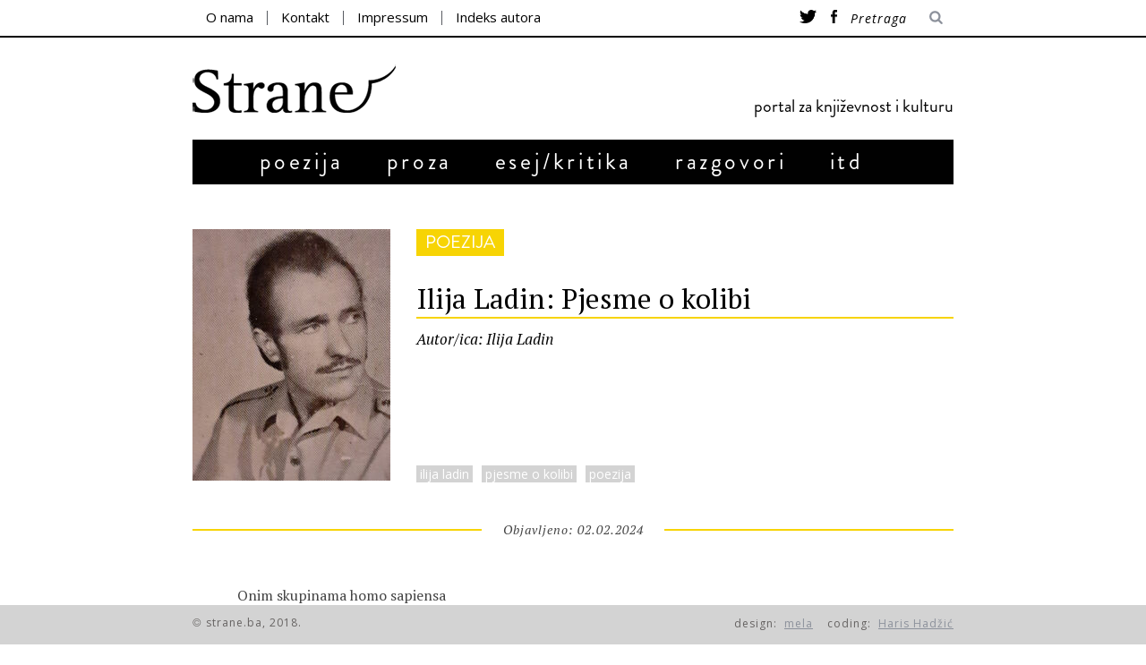

--- FILE ---
content_type: text/html; charset=UTF-8
request_url: https://strane.ba/ilija-ladin-pjesme-o-kolibi/
body_size: 39765
content:

<!DOCTYPE html>
<!--[if lt IE 9]><html lang="hr" class="oldie"><![endif]-->
<!--[if !(IE)]><!--><html lang="hr"><!--<![endif]-->
<head>
    <meta charset="UTF-8" />
    <title>Ilija Ladin: Pjesme o kolibi | Strane</title>

 <!-- Meta Viewport -->
 <meta name="viewport" content="width=device-width, initial-scale=1.0">

 <link rel="shortcut icon" href="http://strane.strane.ba/wp-content/uploads/2014/09/strelica.jpg" />
<link rel="apple-touch-icon-precomposed" href="https://strane.ba/wp-content/themes/strane/images/retina-favicon.png" />

<style>
#wpadminbar #wp-admin-bar-wsm_top_button .ab-icon:before {
	content: "\f239";
	color: #FF9800;
	top: 3px;
}
</style><meta name='robots' content='max-image-preview:large' />
<link rel='dns-prefetch' href='//ajax.googleapis.com' />
<link rel='dns-prefetch' href='//fonts.googleapis.com' />
<link rel="alternate" type="application/rss+xml" title="Strane &raquo; Kanal" href="https://strane.ba/feed/" />
<link rel="alternate" type="application/rss+xml" title="Strane &raquo; Kanal komentara" href="https://strane.ba/comments/feed/" />
<link rel="alternate" type="application/rss+xml" title="Strane &raquo; Ilija Ladin: Pjesme o kolibi Kanal komentara" href="https://strane.ba/ilija-ladin-pjesme-o-kolibi/feed/" />
<script type="text/javascript">
/* <![CDATA[ */
window._wpemojiSettings = {"baseUrl":"https:\/\/s.w.org\/images\/core\/emoji\/15.0.3\/72x72\/","ext":".png","svgUrl":"https:\/\/s.w.org\/images\/core\/emoji\/15.0.3\/svg\/","svgExt":".svg","source":{"concatemoji":"https:\/\/strane.ba\/wp-includes\/js\/wp-emoji-release.min.js?ver=6.6.4"}};
/*! This file is auto-generated */
!function(i,n){var o,s,e;function c(e){try{var t={supportTests:e,timestamp:(new Date).valueOf()};sessionStorage.setItem(o,JSON.stringify(t))}catch(e){}}function p(e,t,n){e.clearRect(0,0,e.canvas.width,e.canvas.height),e.fillText(t,0,0);var t=new Uint32Array(e.getImageData(0,0,e.canvas.width,e.canvas.height).data),r=(e.clearRect(0,0,e.canvas.width,e.canvas.height),e.fillText(n,0,0),new Uint32Array(e.getImageData(0,0,e.canvas.width,e.canvas.height).data));return t.every(function(e,t){return e===r[t]})}function u(e,t,n){switch(t){case"flag":return n(e,"\ud83c\udff3\ufe0f\u200d\u26a7\ufe0f","\ud83c\udff3\ufe0f\u200b\u26a7\ufe0f")?!1:!n(e,"\ud83c\uddfa\ud83c\uddf3","\ud83c\uddfa\u200b\ud83c\uddf3")&&!n(e,"\ud83c\udff4\udb40\udc67\udb40\udc62\udb40\udc65\udb40\udc6e\udb40\udc67\udb40\udc7f","\ud83c\udff4\u200b\udb40\udc67\u200b\udb40\udc62\u200b\udb40\udc65\u200b\udb40\udc6e\u200b\udb40\udc67\u200b\udb40\udc7f");case"emoji":return!n(e,"\ud83d\udc26\u200d\u2b1b","\ud83d\udc26\u200b\u2b1b")}return!1}function f(e,t,n){var r="undefined"!=typeof WorkerGlobalScope&&self instanceof WorkerGlobalScope?new OffscreenCanvas(300,150):i.createElement("canvas"),a=r.getContext("2d",{willReadFrequently:!0}),o=(a.textBaseline="top",a.font="600 32px Arial",{});return e.forEach(function(e){o[e]=t(a,e,n)}),o}function t(e){var t=i.createElement("script");t.src=e,t.defer=!0,i.head.appendChild(t)}"undefined"!=typeof Promise&&(o="wpEmojiSettingsSupports",s=["flag","emoji"],n.supports={everything:!0,everythingExceptFlag:!0},e=new Promise(function(e){i.addEventListener("DOMContentLoaded",e,{once:!0})}),new Promise(function(t){var n=function(){try{var e=JSON.parse(sessionStorage.getItem(o));if("object"==typeof e&&"number"==typeof e.timestamp&&(new Date).valueOf()<e.timestamp+604800&&"object"==typeof e.supportTests)return e.supportTests}catch(e){}return null}();if(!n){if("undefined"!=typeof Worker&&"undefined"!=typeof OffscreenCanvas&&"undefined"!=typeof URL&&URL.createObjectURL&&"undefined"!=typeof Blob)try{var e="postMessage("+f.toString()+"("+[JSON.stringify(s),u.toString(),p.toString()].join(",")+"));",r=new Blob([e],{type:"text/javascript"}),a=new Worker(URL.createObjectURL(r),{name:"wpTestEmojiSupports"});return void(a.onmessage=function(e){c(n=e.data),a.terminate(),t(n)})}catch(e){}c(n=f(s,u,p))}t(n)}).then(function(e){for(var t in e)n.supports[t]=e[t],n.supports.everything=n.supports.everything&&n.supports[t],"flag"!==t&&(n.supports.everythingExceptFlag=n.supports.everythingExceptFlag&&n.supports[t]);n.supports.everythingExceptFlag=n.supports.everythingExceptFlag&&!n.supports.flag,n.DOMReady=!1,n.readyCallback=function(){n.DOMReady=!0}}).then(function(){return e}).then(function(){var e;n.supports.everything||(n.readyCallback(),(e=n.source||{}).concatemoji?t(e.concatemoji):e.wpemoji&&e.twemoji&&(t(e.twemoji),t(e.wpemoji)))}))}((window,document),window._wpemojiSettings);
/* ]]> */
</script>
<style id='wp-emoji-styles-inline-css' type='text/css'>

	img.wp-smiley, img.emoji {
		display: inline !important;
		border: none !important;
		box-shadow: none !important;
		height: 1em !important;
		width: 1em !important;
		margin: 0 0.07em !important;
		vertical-align: -0.1em !important;
		background: none !important;
		padding: 0 !important;
	}
</style>
<link rel='stylesheet' id='wp-block-library-css' href='https://strane.ba/wp-includes/css/dist/block-library/style.min.css?ver=6.6.4' type='text/css' media='all' />
<style id='classic-theme-styles-inline-css' type='text/css'>
/*! This file is auto-generated */
.wp-block-button__link{color:#fff;background-color:#32373c;border-radius:9999px;box-shadow:none;text-decoration:none;padding:calc(.667em + 2px) calc(1.333em + 2px);font-size:1.125em}.wp-block-file__button{background:#32373c;color:#fff;text-decoration:none}
</style>
<style id='global-styles-inline-css' type='text/css'>
:root{--wp--preset--aspect-ratio--square: 1;--wp--preset--aspect-ratio--4-3: 4/3;--wp--preset--aspect-ratio--3-4: 3/4;--wp--preset--aspect-ratio--3-2: 3/2;--wp--preset--aspect-ratio--2-3: 2/3;--wp--preset--aspect-ratio--16-9: 16/9;--wp--preset--aspect-ratio--9-16: 9/16;--wp--preset--color--black: #000000;--wp--preset--color--cyan-bluish-gray: #abb8c3;--wp--preset--color--white: #ffffff;--wp--preset--color--pale-pink: #f78da7;--wp--preset--color--vivid-red: #cf2e2e;--wp--preset--color--luminous-vivid-orange: #ff6900;--wp--preset--color--luminous-vivid-amber: #fcb900;--wp--preset--color--light-green-cyan: #7bdcb5;--wp--preset--color--vivid-green-cyan: #00d084;--wp--preset--color--pale-cyan-blue: #8ed1fc;--wp--preset--color--vivid-cyan-blue: #0693e3;--wp--preset--color--vivid-purple: #9b51e0;--wp--preset--gradient--vivid-cyan-blue-to-vivid-purple: linear-gradient(135deg,rgba(6,147,227,1) 0%,rgb(155,81,224) 100%);--wp--preset--gradient--light-green-cyan-to-vivid-green-cyan: linear-gradient(135deg,rgb(122,220,180) 0%,rgb(0,208,130) 100%);--wp--preset--gradient--luminous-vivid-amber-to-luminous-vivid-orange: linear-gradient(135deg,rgba(252,185,0,1) 0%,rgba(255,105,0,1) 100%);--wp--preset--gradient--luminous-vivid-orange-to-vivid-red: linear-gradient(135deg,rgba(255,105,0,1) 0%,rgb(207,46,46) 100%);--wp--preset--gradient--very-light-gray-to-cyan-bluish-gray: linear-gradient(135deg,rgb(238,238,238) 0%,rgb(169,184,195) 100%);--wp--preset--gradient--cool-to-warm-spectrum: linear-gradient(135deg,rgb(74,234,220) 0%,rgb(151,120,209) 20%,rgb(207,42,186) 40%,rgb(238,44,130) 60%,rgb(251,105,98) 80%,rgb(254,248,76) 100%);--wp--preset--gradient--blush-light-purple: linear-gradient(135deg,rgb(255,206,236) 0%,rgb(152,150,240) 100%);--wp--preset--gradient--blush-bordeaux: linear-gradient(135deg,rgb(254,205,165) 0%,rgb(254,45,45) 50%,rgb(107,0,62) 100%);--wp--preset--gradient--luminous-dusk: linear-gradient(135deg,rgb(255,203,112) 0%,rgb(199,81,192) 50%,rgb(65,88,208) 100%);--wp--preset--gradient--pale-ocean: linear-gradient(135deg,rgb(255,245,203) 0%,rgb(182,227,212) 50%,rgb(51,167,181) 100%);--wp--preset--gradient--electric-grass: linear-gradient(135deg,rgb(202,248,128) 0%,rgb(113,206,126) 100%);--wp--preset--gradient--midnight: linear-gradient(135deg,rgb(2,3,129) 0%,rgb(40,116,252) 100%);--wp--preset--font-size--small: 13px;--wp--preset--font-size--medium: 20px;--wp--preset--font-size--large: 36px;--wp--preset--font-size--x-large: 42px;--wp--preset--spacing--20: 0.44rem;--wp--preset--spacing--30: 0.67rem;--wp--preset--spacing--40: 1rem;--wp--preset--spacing--50: 1.5rem;--wp--preset--spacing--60: 2.25rem;--wp--preset--spacing--70: 3.38rem;--wp--preset--spacing--80: 5.06rem;--wp--preset--shadow--natural: 6px 6px 9px rgba(0, 0, 0, 0.2);--wp--preset--shadow--deep: 12px 12px 50px rgba(0, 0, 0, 0.4);--wp--preset--shadow--sharp: 6px 6px 0px rgba(0, 0, 0, 0.2);--wp--preset--shadow--outlined: 6px 6px 0px -3px rgba(255, 255, 255, 1), 6px 6px rgba(0, 0, 0, 1);--wp--preset--shadow--crisp: 6px 6px 0px rgba(0, 0, 0, 1);}:where(.is-layout-flex){gap: 0.5em;}:where(.is-layout-grid){gap: 0.5em;}body .is-layout-flex{display: flex;}.is-layout-flex{flex-wrap: wrap;align-items: center;}.is-layout-flex > :is(*, div){margin: 0;}body .is-layout-grid{display: grid;}.is-layout-grid > :is(*, div){margin: 0;}:where(.wp-block-columns.is-layout-flex){gap: 2em;}:where(.wp-block-columns.is-layout-grid){gap: 2em;}:where(.wp-block-post-template.is-layout-flex){gap: 1.25em;}:where(.wp-block-post-template.is-layout-grid){gap: 1.25em;}.has-black-color{color: var(--wp--preset--color--black) !important;}.has-cyan-bluish-gray-color{color: var(--wp--preset--color--cyan-bluish-gray) !important;}.has-white-color{color: var(--wp--preset--color--white) !important;}.has-pale-pink-color{color: var(--wp--preset--color--pale-pink) !important;}.has-vivid-red-color{color: var(--wp--preset--color--vivid-red) !important;}.has-luminous-vivid-orange-color{color: var(--wp--preset--color--luminous-vivid-orange) !important;}.has-luminous-vivid-amber-color{color: var(--wp--preset--color--luminous-vivid-amber) !important;}.has-light-green-cyan-color{color: var(--wp--preset--color--light-green-cyan) !important;}.has-vivid-green-cyan-color{color: var(--wp--preset--color--vivid-green-cyan) !important;}.has-pale-cyan-blue-color{color: var(--wp--preset--color--pale-cyan-blue) !important;}.has-vivid-cyan-blue-color{color: var(--wp--preset--color--vivid-cyan-blue) !important;}.has-vivid-purple-color{color: var(--wp--preset--color--vivid-purple) !important;}.has-black-background-color{background-color: var(--wp--preset--color--black) !important;}.has-cyan-bluish-gray-background-color{background-color: var(--wp--preset--color--cyan-bluish-gray) !important;}.has-white-background-color{background-color: var(--wp--preset--color--white) !important;}.has-pale-pink-background-color{background-color: var(--wp--preset--color--pale-pink) !important;}.has-vivid-red-background-color{background-color: var(--wp--preset--color--vivid-red) !important;}.has-luminous-vivid-orange-background-color{background-color: var(--wp--preset--color--luminous-vivid-orange) !important;}.has-luminous-vivid-amber-background-color{background-color: var(--wp--preset--color--luminous-vivid-amber) !important;}.has-light-green-cyan-background-color{background-color: var(--wp--preset--color--light-green-cyan) !important;}.has-vivid-green-cyan-background-color{background-color: var(--wp--preset--color--vivid-green-cyan) !important;}.has-pale-cyan-blue-background-color{background-color: var(--wp--preset--color--pale-cyan-blue) !important;}.has-vivid-cyan-blue-background-color{background-color: var(--wp--preset--color--vivid-cyan-blue) !important;}.has-vivid-purple-background-color{background-color: var(--wp--preset--color--vivid-purple) !important;}.has-black-border-color{border-color: var(--wp--preset--color--black) !important;}.has-cyan-bluish-gray-border-color{border-color: var(--wp--preset--color--cyan-bluish-gray) !important;}.has-white-border-color{border-color: var(--wp--preset--color--white) !important;}.has-pale-pink-border-color{border-color: var(--wp--preset--color--pale-pink) !important;}.has-vivid-red-border-color{border-color: var(--wp--preset--color--vivid-red) !important;}.has-luminous-vivid-orange-border-color{border-color: var(--wp--preset--color--luminous-vivid-orange) !important;}.has-luminous-vivid-amber-border-color{border-color: var(--wp--preset--color--luminous-vivid-amber) !important;}.has-light-green-cyan-border-color{border-color: var(--wp--preset--color--light-green-cyan) !important;}.has-vivid-green-cyan-border-color{border-color: var(--wp--preset--color--vivid-green-cyan) !important;}.has-pale-cyan-blue-border-color{border-color: var(--wp--preset--color--pale-cyan-blue) !important;}.has-vivid-cyan-blue-border-color{border-color: var(--wp--preset--color--vivid-cyan-blue) !important;}.has-vivid-purple-border-color{border-color: var(--wp--preset--color--vivid-purple) !important;}.has-vivid-cyan-blue-to-vivid-purple-gradient-background{background: var(--wp--preset--gradient--vivid-cyan-blue-to-vivid-purple) !important;}.has-light-green-cyan-to-vivid-green-cyan-gradient-background{background: var(--wp--preset--gradient--light-green-cyan-to-vivid-green-cyan) !important;}.has-luminous-vivid-amber-to-luminous-vivid-orange-gradient-background{background: var(--wp--preset--gradient--luminous-vivid-amber-to-luminous-vivid-orange) !important;}.has-luminous-vivid-orange-to-vivid-red-gradient-background{background: var(--wp--preset--gradient--luminous-vivid-orange-to-vivid-red) !important;}.has-very-light-gray-to-cyan-bluish-gray-gradient-background{background: var(--wp--preset--gradient--very-light-gray-to-cyan-bluish-gray) !important;}.has-cool-to-warm-spectrum-gradient-background{background: var(--wp--preset--gradient--cool-to-warm-spectrum) !important;}.has-blush-light-purple-gradient-background{background: var(--wp--preset--gradient--blush-light-purple) !important;}.has-blush-bordeaux-gradient-background{background: var(--wp--preset--gradient--blush-bordeaux) !important;}.has-luminous-dusk-gradient-background{background: var(--wp--preset--gradient--luminous-dusk) !important;}.has-pale-ocean-gradient-background{background: var(--wp--preset--gradient--pale-ocean) !important;}.has-electric-grass-gradient-background{background: var(--wp--preset--gradient--electric-grass) !important;}.has-midnight-gradient-background{background: var(--wp--preset--gradient--midnight) !important;}.has-small-font-size{font-size: var(--wp--preset--font-size--small) !important;}.has-medium-font-size{font-size: var(--wp--preset--font-size--medium) !important;}.has-large-font-size{font-size: var(--wp--preset--font-size--large) !important;}.has-x-large-font-size{font-size: var(--wp--preset--font-size--x-large) !important;}
:where(.wp-block-post-template.is-layout-flex){gap: 1.25em;}:where(.wp-block-post-template.is-layout-grid){gap: 1.25em;}
:where(.wp-block-columns.is-layout-flex){gap: 2em;}:where(.wp-block-columns.is-layout-grid){gap: 2em;}
:root :where(.wp-block-pullquote){font-size: 1.5em;line-height: 1.6;}
</style>
<link rel='stylesheet' id='searchandfilter-css' href='https://strane.ba/wp-content/plugins/search-filter/style.css?ver=1' type='text/css' media='all' />
<link rel='stylesheet' id='wsm-style-css' href='https://strane.ba/wp-content/plugins/wordpress-stats-manager-pro/css/style.css?ver=1.2' type='text/css' media='all' />
<link rel='stylesheet' id='framework-css' href='https://strane.ba/wp-content/themes/strane/css/framework.css?ver=6.6.4' type='text/css' media='all' />
<link rel='stylesheet' id='icons-css' href='https://strane.ba/wp-content/themes/strane/css/icons.css?ver=6.6.4' type='text/css' media='all' />
<link rel='stylesheet' id='main-style-css' href='https://strane.ba/wp-content/themes/strane/style.css?ver=6.6.4' type='text/css' media='all' />
<link rel='stylesheet' id='google-fonts-css' href='https://fonts.googleapis.com/css?family=Lato%3A300%2C300italic%2C400%2C400italic%2C700%2C700italic%2C900%2C900italic%7COswald%3A300%2C300italic%2C400%2C400italic%2C700%2C700italic%2C900%2C900italic%27+rel%3D%27stylesheet%27+type%3D%27text%2Fcss&#038;ver=6.6.4' type='text/css' media='all' />
<link rel='stylesheet' id='cyclone-template-style-dark-0-css' href='https://strane.ba/wp-content/plugins/cyclone-slider/templates/dark/style.css?ver=3.2.0' type='text/css' media='all' />
<link rel='stylesheet' id='cyclone-template-style-default-0-css' href='https://strane.ba/wp-content/plugins/cyclone-slider/templates/default/style.css?ver=3.2.0' type='text/css' media='all' />
<link rel='stylesheet' id='cyclone-template-style-standard-0-css' href='https://strane.ba/wp-content/plugins/cyclone-slider/templates/standard/style.css?ver=3.2.0' type='text/css' media='all' />
<link rel='stylesheet' id='cyclone-template-style-thumbnails-0-css' href='https://strane.ba/wp-content/plugins/cyclone-slider/templates/thumbnails/style.css?ver=3.2.0' type='text/css' media='all' />
<script type="text/javascript" src="https://ajax.googleapis.com/ajax/libs/jquery/1.7.1/jquery.min.js" id="jquery-js"></script>
<script type="text/javascript" id="wsm-custom-front-js-js-extra">
/* <![CDATA[ */
var wsm_ajax = "https:\/\/strane.ba\/wp-admin\/admin-ajax.php";
/* ]]> */
</script>
<script type="text/javascript" src="https://strane.ba/wp-content/plugins/wordpress-stats-manager-pro/js/custom_front_js.js?ver=6.6.4" id="wsm-custom-front-js-js"></script>
<link rel="https://api.w.org/" href="https://strane.ba/wp-json/" /><link rel="alternate" title="JSON" type="application/json" href="https://strane.ba/wp-json/wp/v2/posts/31602" /><link rel="EditURI" type="application/rsd+xml" title="RSD" href="https://strane.ba/xmlrpc.php?rsd" />
<meta name="generator" content="WordPress 6.6.4" />
<link rel="canonical" href="https://strane.ba/ilija-ladin-pjesme-o-kolibi/" />
<link rel='shortlink' href='https://strane.ba/?p=31602' />
<link rel="alternate" title="oEmbed (JSON)" type="application/json+oembed" href="https://strane.ba/wp-json/oembed/1.0/embed?url=https%3A%2F%2Fstrane.ba%2Filija-ladin-pjesme-o-kolibi%2F" />
<link rel="alternate" title="oEmbed (XML)" type="text/xml+oembed" href="https://strane.ba/wp-json/oembed/1.0/embed?url=https%3A%2F%2Fstrane.ba%2Filija-ladin-pjesme-o-kolibi%2F&#038;format=xml" />
<!-- Wordpress Stats Manager -->
    <script type="text/javascript">
          var _wsm = _wsm || [];
           _wsm.push(['trackPageView']);
           _wsm.push(['enableLinkTracking']);
           _wsm.push(['enableHeartBeatTimer']);
          (function() {
            var u="https://strane.ba/wp-content/plugins/wordpress-stats-manager-pro/";
            _wsm.push(['setUrlReferrer', ""]);
            _wsm.push(['setTrackerUrl',"https://strane.ba/?wmcAction=wmcTrack"]);
            _wsm.push(['setSiteId', "1"]);
            _wsm.push(['setPageId', "31602"]);
            _wsm.push(['setWpUserId', "0"]);           
            var d=document, g=d.createElement('script'), s=d.getElementsByTagName('script')[0];
            g.type='text/javascript'; g.async=true; g.defer=true; g.src=u+'js/wsm_new.js?v=1.1'; s.parentNode.insertBefore(g,s);
			
          })();
    </script>
    <!-- End Wordpress Stats Manager Code --><style>
/* Theme Options Styling */
body {font-family:'Lato', Arial, Verdana, 'Helvetica Neue', Helvetica, sans-serif;}
h1, h2, h3, h4, h5, h6, .tagline, .sub-title, .menu a, .widget_pages, .widget_categories, .entry-meta, .entry-note, .read-more, #submit, .single .entry-content p:first-child:first-letter, input#s, .widget_ti-about-site p, .comments .vcard, #respond label, .copyright, #wp-calendar tbody, .latest-reviews i, .score-box .total {font-family: 'Oswald', Arial, Verdana, 'Helvetica Neue', Helvetica, sans-serif; font-weight:400;}
.sub-menu ul li a:hover, .secondary-menu a:hover, .secondary-menu .current_page_item > a, .top-strip nav > ul > li:hover > a, .footer-sidebar .widget h3, .footer-sidebar .tweetList li i {color:#111111 !important;}
#masthead .main-menu > ul > li.sub-hover > a:after{border-color:transparent transparent #111111;}
#masthead .main-menu > ul > li{font-size:18px;}
#masthead .main-menu .sub-menu{border-top-color:#111111;}
.widget_ti_most_commented span i:after{border-top-color:#111111;border-left-color:#111111;}
.entry-image, .page-numbers .current, .link-pages span, .score-line span, .widget_ti_most_commented span {background-color:#111111;}
::selection {background-color:#111111;}
::-moz-selection {background-color:#111111;}
</style>

<script type="text/javascript">
    jQuery(document).ready(function($){
        // Get current url
        // Select an a element that has the matching href and apply a class of 'active'. Also prepend a - to the content of the link
        var url = window.location.href;
        $('#menu-item-40 a[href="'+url+'"]').addClass('current_page_item');
    });
</script>
<link href='https://fonts.googleapis.com/css?family=PT+Serif:400,700,400italic,700italic&subset=latin,latin-ext' rel='stylesheet' type='text/css'>

<script type= text/javascript>
    $(document).ready(function(){
        $("#cssmenu li").hover(function() {

        }, function() {
            $('a[href^="'+document.location+'"]').parent().addClass("aktivan").removeClass("aktivan");
        });
    });
</script>
<link href='https://fonts.googleapis.com/css?family=Open+Sans:400italic,400&subset=latin,latin-ext' rel='stylesheet' type='text/css'>
<script src="https://strane.ba/wp-content/themes/strane/menu.js"></script>

<meta property="og:title" content="Ilija Ladin: Pjesme o kolibi">
<meta property="og:url" content="https://strane.ba/ilija-ladin-pjesme-o-kolibi/">

    <meta property="og:image" content="https://strane.ba/wp-content/uploads/2024/02/125972800_157749096061974_1363549613575503045_n1.jpg">
	
</head>

<body class="post-template-default single single-post postid-31602 single-format-standard">

    <div id="outer-wrap">
        <div id="inner-wrap">

            <div id="pageslide">
                <a id="close-pageslide" href="#top"><i class="icon-remove-sign"></i></a>
            </div>

            <header id="masthead" role="banner" class="clearfix">

                <div class="top-strip">
                    <div class="wrapper clearfix">



                        
<form method="get" id="searchform" action="https://strane.ba/" role="search">
	<input type="text" name="s" id="s" value="Pretraga" onfocus="if(this.value=='Pretraga')this.value='';" onblur="if(this.value=='')this.value='Pretraga';" />
    <button type="submit">
    	<i class="icon-search"></i>
    </button>
</form>
                        <a id="open-pageslide" href="#pageslide"><i class="icon-menu"></i></a>

                        <nav class="secondary-menu"><ul id="secondary-nav" class="menu"><li id="menu-item-189" class="menu-item menu-item-type-post_type menu-item-object-page menu-item-189"><a href="https://strane.ba/o-nama/">O nama</a></li>
<li id="menu-item-190" class="menu-item menu-item-type-post_type menu-item-object-page menu-item-190"><a href="https://strane.ba/kontakt/">Kontakt</a></li>
<li id="menu-item-257" class="menu-item menu-item-type-post_type menu-item-object-page menu-item-257"><a href="https://strane.ba/impressum/">Impressum</a></li>
<li id="menu-item-240" class="menu-item menu-item-type-post_type menu-item-object-page menu-item-240"><a href="https://strane.ba/indeks-autora/">Indeks autora</a></li>
</ul></nav>                       <div id="socijalne-ikone">
                        <a href="https://twitter.com/portalstrane"><img src="http://strane.ba/wp-content/uploads/2014/11/twitter.png"></a>
                        <a href="https://www.facebook.com/pages/Portal-Strane/304782856394521?fref=ts"><img src="http://strane.ba/wp-content/uploads/2014/11/facebook.png"></a>
                    </div>
                </div>

            </div>

            <div class="wrapper">

                <div id="branding" class="animated">
                    <!-- Logo -->
                                        <a class="logo" href="https://strane.ba/">
                        <img src="http://strane.ba/wp-content/uploads/2018/04/logo-pravi.png" alt="Strane - portal za književnost i kulturu" title="Strane - portal za književnost i kulturu" />
                    </a>
                    <!-- Kraj Logo -->

                                            <span class="tagline">
                            portal za književnost i kulturu                        </span>
                                            </div>

                    <nav class="animated main-menu"><ul id="main-nav" class="menu"><li id="menu-item-152" class="glavni poezija menu-item menu-item-type-post_type menu-item-object-page"><a href="https://strane.ba/poezija/">poezija</a></li>
<li id="menu-item-153" class="glavni proza menu-item menu-item-type-post_type menu-item-object-page"><a href="https://strane.ba/proza/">proza</a></li>
<li id="menu-item-144" class="glavni esej menu-item menu-item-type-post_type menu-item-object-page"><a href="https://strane.ba/esejkritika/">esej/kritika</a></li>
<li id="menu-item-147" class="glavni razgovori menu-item menu-item-type-post_type menu-item-object-page"><a href="https://strane.ba/razgovori/">razgovori</a></li>
<li id="menu-item-112" class="glavni itd menu-item menu-item-type-post_type menu-item-object-page"><a href="https://strane.ba/itd/">itd</a></li>
</ul></nav>
               </div>
           </header>
		<div id="sadrzaj">
    <section id="content" role="main" class="clearfix animated">

	           
      <article id="post-31602" >
      
      
      <div class="glava">
<div class="slika">
            <a href="https://strane.ba/ilija-ladin-pjesme-o-kolibi/" title="Ilija Ladin: Pjesme o kolibi"><img width="221" height="281" src="https://strane.ba/wp-content/uploads/2024/02/125972800_157749096061974_1363549613575503045_n1-221x281.jpg" class="attachment-masonry-size size-masonry-size wp-post-image" alt="" decoding="async" fetchpriority="high" srcset="https://strane.ba/wp-content/uploads/2024/02/125972800_157749096061974_1363549613575503045_n1-221x281.jpg 221w, https://strane.ba/wp-content/uploads/2024/02/125972800_157749096061974_1363549613575503045_n1-236x300.jpg 236w, https://strane.ba/wp-content/uploads/2024/02/125972800_157749096061974_1363549613575503045_n1.jpg 442w" sizes="(max-width: 221px) 100vw, 221px" /></a>
        </div>
        
        <div id="nosacnaslova">
        <div class="post-31602 post type-post status-publish format-standard has-post-thumbnail hentry category-poezija tag-ilija-ladin tag-pjesme-o-kolibi tag-poezija" class="kategorija" ><a href="https://strane.ba/kategorija/poezija/" >poezija</a></div>
        <div class="naslovclanka naslovclanka-poezija  " >
        <h1 class="naslov">Ilija Ladin: Pjesme o kolibi</h1>
        </div>
        <div class="autor">
        <a href="https://strane.ba/author/ilijaladin/">Autor/ica:&nbsp;Ilija Ladin </a>
        </div>
        <div id="tags-box"><a href="https://strane.ba/oznaka/ilija-ladin/" rel="tag">ilija ladin</a><a href="https://strane.ba/oznaka/pjesme-o-kolibi/" rel="tag">pjesme o kolibi</a><a href="https://strane.ba/oznaka/poezija/" rel="tag">poezija</a></div></div>        </div>
       
      </div>
      
      
      
      
      
        <header class="entry-header wrapper">
            
            <div class="vrijeme">
               
               <span class="poezija  ">Objavljeno: 02.02.2024</span>
            </div>
            
            
            
        </header>

        

        
        <div class="wrapper">
        
                        
                
			               
            
                <div class="single-box clearfix entry-content">
			
                	
<pre class="wp-block-verse">
Onim skupinama homo sapiensa
koje u surovoj borbi za opstanak
kolibe svoje ne nadživješe
a nadu ostaviše:
kao plamen gori ona nad kolibama!
Kao blago zakopano u zemlji!

                                                   <em>Pisac</em>


KOLIBA

        <em>          Luki Mariću</em>

Ko - li - ba
Kolje - izba
Kolje!

Namjesto lava koji će čuvati ulaz
Namjesto stuba koji će nositi gredu
Kolje mi dajte!
Ja ću kocem
I od koca
I pod kocem:
Sve sebi sam sagraditi
Što mi treba!

Namjesto pratnje s kojom se uđe kraljevski
Namjesto štapa s kojim se uđe prosjački
Kolje mi dajte!

I dato je
Već škripi ono
Slušajte: 
Sve svoje sa sobom
Nosim u kostima!


ŠTO IMATI U KOLIBI

                     <em>Mustafi Omanoviću</em>

Što imati u kolibi?

Svoja oka oba Pa na jedno zažmuriti
Od sunca ili na oba kad zaspiš: od mjeseca
Svoja uha oba Pa na jedno zaglunuti
Od lava Ili na oba u zoru: od vihora
I ruke obe: dok se jednom hraniš da se drugom braniš
I noge obe: za stati ustati i otići: uteći
Iz kolibe jedne 
U drugu kolibu proći!


VRATA NA KOLIBI

Nebo ulazi 
na vrata
u kolibu
Sunce ulazi
na vrata
u kolibu
I biljni i životinjski 
svijet
I za to su
zar ne
vrata 
na kolibi?


NETKO KUCA

Netko kuca
dok kuca

A čim otvori vrata i uđe
nije netko!

On je taj koji otvara svoje srce
Meni


DOBAR DAN UĐITE 

I onda 
ako za me pitate
ovdje sam

Dobar dan uđite

I onda 
ako želite proći
ovdje sam

Dobar dan uđite

I onda 
ako želite kamen
baciti

Dobar dan uđite

Sa sve četir' strane svijeta
vrata su
uđite!


GOSTI

I dok sam ja čekao goste
u kolibi
pas moj je lajao 
na mjesec pred kolibom!


VATRA U KOLIBI

Poslije plamena opet ništa: nebo ko što je i bilo
Poslije pepela opet ništa:
Zemlja ko što je i bila Samo ja
Između plamena i pepela
Dok premećem
Pepeo
Zebem!
Jer nisu daleko
Palineba nisu daleko
Palizemlje još bi i povratiti se mogli
Zapaliti i živo i mrtvo
I ovo malo što imam
Ovu sivu masu:
I u njoj ima!


*

- Tko kuće nema sagradit je neće...
                               <em>Rainer Maria Rilke</em>

Na zemlji ti je ovoj 
druže moj
tako:

ili top puca
ili čekić kuca

A i jedno i drugo
u snažnim rukama stoji!

            <em>         Jedan aktivista
                    slučajni saputnik
</em>




<em>Ilija Ladin, Pjesme o kolibi, Svjetlost, Sarajevo, 1975.
</em>



<em>
</em>



</pre>

                    					
					
					
                </div>
                
                
                                
                                <div class="podijeli">
            <p>podijeli ovaj tekst</p>
            <a href="http://www.facebook.com/sharer.php?u=https://strane.ba/ilija-ladin-pjesme-o-kolibi/&amp;t=Ilija Ladin: Pjesme o kolibi" target="blank"><img src="http://strane.ba/wp-content/uploads/2014/11/facebook.png"></a>
            <a href="http://twitter.com/home?status=https://strane.ba/ilija-ladin-pjesme-o-kolibi/" target="_blank"><img src="http://strane.ba/wp-content/uploads/2014/11/twitter.png"></a>
            </div>
                
                
                
                                
                                

				

                
                
                
        
                        
            </div><!-- .wrapper -->
        </article>
              
        
	
	
    </section><!-- #content -->
    <div id="zadnje">
    <p class="odistogautora">od istog autora/ice:</p>
    
    	
	
	
             <div class="zadnjeodautora">

             


                       <div class="slika-zadnje"><a href="https://strane.ba/ilija-ladin-dvije-pjesme/" rel="prettyPhoto"><img src="https://strane.ba/wp-content/uploads/2024/02/125972800_157749096061974_1363549613575503045_n1-150x150.jpg" alt="Ilija Ladin, dvije pjesme" /></a>
                       </div>

                 
                       <div class="zadnjeodautora-naslov poezija  "><a href="https://strane.ba/ilija-ladin-dvije-pjesme/"><span>Ilija Ladin, dvije pjesme, </span></a> <span>poezija  </span>


</div>

			<p class="autornovi">Autor: <a href="https://strane.ba/author/ilijaladin/">Ilija Ladin</a></p>

               </div>

    
             <div class="zadnjeodautora">

             


                       <div class="slika-zadnje"><a href="https://strane.ba/ilija-ladin-tri-pjesme/" rel="prettyPhoto"><img src="https://strane.ba/wp-content/uploads/2022/09/Ilija-Ladin-dd-150x150.jpg" alt="Ilija Ladin, tri pjesme" /></a>
                       </div>

                 
                       <div class="zadnjeodautora-naslov poezija  "><a href="https://strane.ba/ilija-ladin-tri-pjesme/"><span>Ilija Ladin, tri pjesme, </span></a> <span>poezija  </span>


</div>

			<p class="autornovi">Autor: <a href="https://strane.ba/author/ilijaladin/">Ilija Ladin</a></p>

               </div>

    
             <div class="zadnjeodautora">

             


                       <div class="slika-zadnje"><a href="https://strane.ba/ilija-ladin-poezija/" rel="prettyPhoto"><img src="https://strane.ba/wp-content/uploads/2022/09/Ilija-Ladin-dd-150x150.jpg" alt="Ilija Ladin, poezija" /></a>
                       </div>

                 
                       <div class="zadnjeodautora-naslov poezija  "><a href="https://strane.ba/ilija-ladin-poezija/"><span>Ilija Ladin, poezija, </span></a> <span>poezija  </span>


</div>

			<p class="autornovi">Autor: <a href="https://strane.ba/author/ilijaladin/">Ilija Ladin</a></p>

               </div>

    
    </div>

    <!-- #footer -->

    </div><!-- #inner-wrap -->
</div><!-- #outer-wrap -->

<script type="text/javascript">
        jQuery(function(){
        var arrLiveStats=[];
        var P_PREFIX="wsm";
        jQuery(".if-js-closed").removeClass("if-js-closed").addClass("closed");
                var wsmFnSiteLiveStats=function(){
                           jQuery.ajax({
                               type: "POST",
                               url: wsm_ajaxObject.ajax_url,
                               data: { action: 'liveSiteStats', requests: JSON.stringify(arrLiveStats), r: Math.random() }
                           }).done(function( strResponse ) {
                                if(strResponse!="No"){
                                    arrResponse=JSON.parse(strResponse);
                                    jQuery.each(arrResponse, function(key,value){
                                    
                                        $element= document.getElementById(key);
                                        oldValue=parseInt($element.getAttribute("data-value").replace(/,/g, ""));
                                        diff=parseInt(value.replace(/,/g, ""))-oldValue;
                                        $class="";
                                        
                                        if(diff>=0){
                                            diff="+"+diff;
                                        }else{
                                            $class="wmcRedBack";
                                        }

                                        $element.setAttribute("data-value",value);
                                        $element.innerHTML=diff;
                                        jQuery("#"+key).addClass($class).show().siblings(".wsmH2Number").text(value);
                                        
                                        if(key=="SiteUserOnline")
                                        {
                                            var onlineUserCnt = arrResponse.wsmSiteUserOnline;
                                            if(jQuery("#wsmSiteUserOnline").length)
                                            {
                                                jQuery("#wsmSiteUserOnline").attr("data-value",onlineUserCnt);   jQuery("#wsmSiteUserOnline").next(".wsmH2Number").html("<a target=\"_blank\" href=\"admin.php?page=wsm_traffic&subPage=UsersOnline&subTab=summary\">"+onlineUserCnt+"</a>");
                                            }
                                        }
                                    });
                                    setTimeout(function() {
                                        jQuery(".site_stats_panel .wsmBoxUPDdataTIP").removeClass("wmcRedBack").hide();
                                    }, 1500);
                                }
                           });
                       }
                       if(arrLiveStats.length>0){
                          setInterval(wsmFnSiteLiveStats, 10000);
                       }});
        </script><script type="text/javascript" src="https://strane.ba/wp-includes/js/comment-reply.min.js?ver=6.6.4" id="comment-reply-js" async="async" data-wp-strategy="async"></script>
<script type="text/javascript" src="https://strane.ba/wp-content/themes/strane/js/jquery.flexslider-min.js?ver=2.1" id="flexslider-js"></script>
<script type="text/javascript" src="https://strane.ba/wp-content/themes/strane/js/jquery.caroufredsel.js?ver=6.2.0" id="caroufredsel-js"></script>
<script type="text/javascript" src="https://strane.ba/wp-content/themes/strane/js/jquery.touchSwipe.min.js?ver=1.3.3" id="touchswipe-js"></script>
<script type="text/javascript" src="https://strane.ba/wp-content/themes/strane/js/jquery.assets.js?ver=1.0" id="assets-js"></script>
<script type="text/javascript" src="https://strane.ba/wp-content/themes/strane/js/jquery.custom.js?ver=1.0" id="custom-js"></script>
<script type="text/javascript" src="https://strane.ba/wp-content/plugins/cyclone-slider/libs/cycle2/jquery.cycle2.min.js?ver=3.2.0" id="jquery-cycle2-js"></script>
<script type="text/javascript" src="https://strane.ba/wp-content/plugins/cyclone-slider/libs/cycle2/jquery.cycle2.carousel.min.js?ver=3.2.0" id="jquery-cycle2-carousel-js"></script>
<script type="text/javascript" src="https://strane.ba/wp-content/plugins/cyclone-slider/libs/cycle2/jquery.cycle2.swipe.min.js?ver=3.2.0" id="jquery-cycle2-swipe-js"></script>
<script type="text/javascript" src="https://strane.ba/wp-content/plugins/cyclone-slider/libs/cycle2/jquery.cycle2.tile.min.js?ver=3.2.0" id="jquery-cycle2-tile-js"></script>
<script type="text/javascript" src="https://strane.ba/wp-content/plugins/cyclone-slider/libs/cycle2/jquery.cycle2.video.min.js?ver=3.2.0" id="jquery-cycle2-video-js"></script>
<script type="text/javascript" src="https://strane.ba/wp-content/plugins/cyclone-slider/templates/dark/script.js?ver=3.2.0" id="cyclone-template-script-dark-0-js"></script>
<script type="text/javascript" src="https://strane.ba/wp-content/plugins/cyclone-slider/templates/thumbnails/script.js?ver=3.2.0" id="cyclone-template-script-thumbnails-0-js"></script>
<script type="text/javascript" src="https://strane.ba/wp-content/plugins/cyclone-slider/libs/vimeo-player-js/player.js?ver=3.2.0" id="vimeo-player-js-js"></script>
<script type="text/javascript" src="https://strane.ba/wp-content/plugins/cyclone-slider/js/client.js?ver=3.2.0" id="cyclone-client-js"></script>
<footer id="footer" >

        

        <div class="copyright">
            <div class="wrapper">
            	<p>&copy; strane.ba, 2018.</p> <p style="float:right;">design: &nbsp;<a href="https://www.behance.net/melanela">mela</a>&nbsp; &nbsp; coding: &nbsp;<a href="https://www.facebook.com/heroj154">Haris Hadžić</a> </p>
            </div>
        </div>

    </footer>
</body>
</html>
